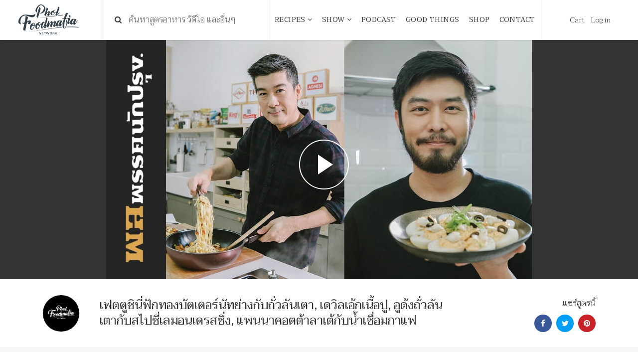

--- FILE ---
content_type: text/html; charset=UTF-8
request_url: https://www.pholfoodmafia.com/show/%E0%B9%80%E0%B8%9F%E0%B8%95%E0%B8%95%E0%B8%B9%E0%B8%8A%E0%B8%B4%E0%B8%99%E0%B8%B5%E0%B9%88%E0%B8%9F%E0%B8%B1%E0%B8%81%E0%B8%97%E0%B8%AD%E0%B8%87%E0%B8%9A%E0%B8%B1%E0%B8%95%E0%B9%80%E0%B8%95%E0%B8%AD/
body_size: 17174
content:
<!DOCTYPE html>
<html lang="en">

<head>
    <meta charset="utf-8">
    <meta content="IE=edge" http-equiv="X-UA-Compatible">
    <meta content="width=device-width, initial-scale=1" name="viewport">
    <title>เฟตตูชินี่ฟักทองบัตเตอร์นัทย่างกับถั่วลันเตา, เดวิลเอ้กเนื้อปู, อูด้งถั่วลันเตากับสไปซี่เลมอนเดรสซิ่ง, แพนนาคอตต้าลาเต้กับน้ำเชื่อมกาแฟ</title>

    <meta name='robots' content='index, follow, max-image-preview:large, max-snippet:-1, max-video-preview:-1' />

	<!-- This site is optimized with the Yoast SEO plugin v19.10 - https://yoast.com/wordpress/plugins/seo/ -->
	<link rel="canonical" href="https://www.pholfoodmafia.com/show/เฟตตูชินี่ฟักทองบัตเตอ/" />
	<meta property="og:locale" content="en_US" />
	<meta property="og:type" content="article" />
	<meta property="og:title" content="เฟตตูชินี่ฟักทองบัตเตอร์นัทย่างกับถั่วลันเตา, เดวิลเอ้กเนื้อปู, อูด้งถั่วลันเตากับสไปซี่เลมอนเดรสซิ่ง, แพนนาคอตต้าลาเต้กับน้ำเชื่อมกาแฟ - Phol Food Mafia สอนทำอาหาร" />
	<meta property="og:url" content="https://www.pholfoodmafia.com/show/เฟตตูชินี่ฟักทองบัตเตอ/" />
	<meta property="og:site_name" content="Phol Food Mafia สอนทำอาหาร" />
	<meta property="og:image" content="https://www.pholfoodmafia.com/wp-content/uploads/2018/03/thumbnail22Sep.jpg" />
	<meta property="og:image:width" content="1200" />
	<meta property="og:image:height" content="718" />
	<meta property="og:image:type" content="image/jpeg" />
	<meta name="twitter:card" content="summary_large_image" />
	<script type="application/ld+json" class="yoast-schema-graph">{"@context":"https://schema.org","@graph":[{"@type":"WebPage","@id":"https://www.pholfoodmafia.com/show/%e0%b9%80%e0%b8%9f%e0%b8%95%e0%b8%95%e0%b8%b9%e0%b8%8a%e0%b8%b4%e0%b8%99%e0%b8%b5%e0%b9%88%e0%b8%9f%e0%b8%b1%e0%b8%81%e0%b8%97%e0%b8%ad%e0%b8%87%e0%b8%9a%e0%b8%b1%e0%b8%95%e0%b9%80%e0%b8%95%e0%b8%ad/","url":"https://www.pholfoodmafia.com/show/%e0%b9%80%e0%b8%9f%e0%b8%95%e0%b8%95%e0%b8%b9%e0%b8%8a%e0%b8%b4%e0%b8%99%e0%b8%b5%e0%b9%88%e0%b8%9f%e0%b8%b1%e0%b8%81%e0%b8%97%e0%b8%ad%e0%b8%87%e0%b8%9a%e0%b8%b1%e0%b8%95%e0%b9%80%e0%b8%95%e0%b8%ad/","name":"เฟตตูชินี่ฟักทองบัตเตอร์นัทย่างกับถั่วลันเตา, เดวิลเอ้กเนื้อปู, อูด้งถั่วลันเตากับสไปซี่เลมอนเดรสซิ่ง, แพนนาคอตต้าลาเต้กับน้ำเชื่อมกาแฟ - Phol Food Mafia สอนทำอาหาร","isPartOf":{"@id":"https://www.pholfoodmafia.com/#website"},"primaryImageOfPage":{"@id":"https://www.pholfoodmafia.com/show/%e0%b9%80%e0%b8%9f%e0%b8%95%e0%b8%95%e0%b8%b9%e0%b8%8a%e0%b8%b4%e0%b8%99%e0%b8%b5%e0%b9%88%e0%b8%9f%e0%b8%b1%e0%b8%81%e0%b8%97%e0%b8%ad%e0%b8%87%e0%b8%9a%e0%b8%b1%e0%b8%95%e0%b9%80%e0%b8%95%e0%b8%ad/#primaryimage"},"image":{"@id":"https://www.pholfoodmafia.com/show/%e0%b9%80%e0%b8%9f%e0%b8%95%e0%b8%95%e0%b8%b9%e0%b8%8a%e0%b8%b4%e0%b8%99%e0%b8%b5%e0%b9%88%e0%b8%9f%e0%b8%b1%e0%b8%81%e0%b8%97%e0%b8%ad%e0%b8%87%e0%b8%9a%e0%b8%b1%e0%b8%95%e0%b9%80%e0%b8%95%e0%b8%ad/#primaryimage"},"thumbnailUrl":"https://www.pholfoodmafia.com/wp-content/uploads/2018/03/thumbnail22Sep.jpg","datePublished":"2018-03-05T09:04:27+00:00","dateModified":"2018-03-05T09:04:27+00:00","breadcrumb":{"@id":"https://www.pholfoodmafia.com/show/%e0%b9%80%e0%b8%9f%e0%b8%95%e0%b8%95%e0%b8%b9%e0%b8%8a%e0%b8%b4%e0%b8%99%e0%b8%b5%e0%b9%88%e0%b8%9f%e0%b8%b1%e0%b8%81%e0%b8%97%e0%b8%ad%e0%b8%87%e0%b8%9a%e0%b8%b1%e0%b8%95%e0%b9%80%e0%b8%95%e0%b8%ad/#breadcrumb"},"inLanguage":"en-US","potentialAction":[{"@type":"ReadAction","target":["https://www.pholfoodmafia.com/show/%e0%b9%80%e0%b8%9f%e0%b8%95%e0%b8%95%e0%b8%b9%e0%b8%8a%e0%b8%b4%e0%b8%99%e0%b8%b5%e0%b9%88%e0%b8%9f%e0%b8%b1%e0%b8%81%e0%b8%97%e0%b8%ad%e0%b8%87%e0%b8%9a%e0%b8%b1%e0%b8%95%e0%b9%80%e0%b8%95%e0%b8%ad/"]}]},{"@type":"ImageObject","inLanguage":"en-US","@id":"https://www.pholfoodmafia.com/show/%e0%b9%80%e0%b8%9f%e0%b8%95%e0%b8%95%e0%b8%b9%e0%b8%8a%e0%b8%b4%e0%b8%99%e0%b8%b5%e0%b9%88%e0%b8%9f%e0%b8%b1%e0%b8%81%e0%b8%97%e0%b8%ad%e0%b8%87%e0%b8%9a%e0%b8%b1%e0%b8%95%e0%b9%80%e0%b8%95%e0%b8%ad/#primaryimage","url":"https://www.pholfoodmafia.com/wp-content/uploads/2018/03/thumbnail22Sep.jpg","contentUrl":"https://www.pholfoodmafia.com/wp-content/uploads/2018/03/thumbnail22Sep.jpg","width":1200,"height":718},{"@type":"BreadcrumbList","@id":"https://www.pholfoodmafia.com/show/%e0%b9%80%e0%b8%9f%e0%b8%95%e0%b8%95%e0%b8%b9%e0%b8%8a%e0%b8%b4%e0%b8%99%e0%b8%b5%e0%b9%88%e0%b8%9f%e0%b8%b1%e0%b8%81%e0%b8%97%e0%b8%ad%e0%b8%87%e0%b8%9a%e0%b8%b1%e0%b8%95%e0%b9%80%e0%b8%95%e0%b8%ad/#breadcrumb","itemListElement":[{"@type":"ListItem","position":1,"name":"Home","item":"https://www.pholfoodmafia.com/"},{"@type":"ListItem","position":2,"name":"Show","item":"https://www.pholfoodmafia.com/show/"},{"@type":"ListItem","position":3,"name":"เฟตตูชินี่ฟักทองบัตเตอร์นัทย่างกับถั่วลันเตา, เดวิลเอ้กเนื้อปู, อูด้งถั่วลันเตากับสไปซี่เลมอนเดรสซิ่ง, แพนนาคอตต้าลาเต้กับน้ำเชื่อมกาแฟ"}]},{"@type":"WebSite","@id":"https://www.pholfoodmafia.com/#website","url":"https://www.pholfoodmafia.com/","name":"Phol Food Mafia สอนทำอาหาร","description":"พลพรรคนักปรุง สอนทำอาหาร สื่อสารสูตรอาหารอร่อย","potentialAction":[{"@type":"SearchAction","target":{"@type":"EntryPoint","urlTemplate":"https://www.pholfoodmafia.com/?s={search_term_string}"},"query-input":"required name=search_term_string"}],"inLanguage":"en-US"}]}</script>
	<!-- / Yoast SEO plugin. -->


<link rel='dns-prefetch' href='//fonts.googleapis.com' />
<script type="text/javascript">
window._wpemojiSettings = {"baseUrl":"https:\/\/s.w.org\/images\/core\/emoji\/14.0.0\/72x72\/","ext":".png","svgUrl":"https:\/\/s.w.org\/images\/core\/emoji\/14.0.0\/svg\/","svgExt":".svg","source":{"concatemoji":"https:\/\/www.pholfoodmafia.com\/wp-includes\/js\/wp-emoji-release.min.js?ver=6.1.9"}};
/*! This file is auto-generated */
!function(e,a,t){var n,r,o,i=a.createElement("canvas"),p=i.getContext&&i.getContext("2d");function s(e,t){var a=String.fromCharCode,e=(p.clearRect(0,0,i.width,i.height),p.fillText(a.apply(this,e),0,0),i.toDataURL());return p.clearRect(0,0,i.width,i.height),p.fillText(a.apply(this,t),0,0),e===i.toDataURL()}function c(e){var t=a.createElement("script");t.src=e,t.defer=t.type="text/javascript",a.getElementsByTagName("head")[0].appendChild(t)}for(o=Array("flag","emoji"),t.supports={everything:!0,everythingExceptFlag:!0},r=0;r<o.length;r++)t.supports[o[r]]=function(e){if(p&&p.fillText)switch(p.textBaseline="top",p.font="600 32px Arial",e){case"flag":return s([127987,65039,8205,9895,65039],[127987,65039,8203,9895,65039])?!1:!s([55356,56826,55356,56819],[55356,56826,8203,55356,56819])&&!s([55356,57332,56128,56423,56128,56418,56128,56421,56128,56430,56128,56423,56128,56447],[55356,57332,8203,56128,56423,8203,56128,56418,8203,56128,56421,8203,56128,56430,8203,56128,56423,8203,56128,56447]);case"emoji":return!s([129777,127995,8205,129778,127999],[129777,127995,8203,129778,127999])}return!1}(o[r]),t.supports.everything=t.supports.everything&&t.supports[o[r]],"flag"!==o[r]&&(t.supports.everythingExceptFlag=t.supports.everythingExceptFlag&&t.supports[o[r]]);t.supports.everythingExceptFlag=t.supports.everythingExceptFlag&&!t.supports.flag,t.DOMReady=!1,t.readyCallback=function(){t.DOMReady=!0},t.supports.everything||(n=function(){t.readyCallback()},a.addEventListener?(a.addEventListener("DOMContentLoaded",n,!1),e.addEventListener("load",n,!1)):(e.attachEvent("onload",n),a.attachEvent("onreadystatechange",function(){"complete"===a.readyState&&t.readyCallback()})),(e=t.source||{}).concatemoji?c(e.concatemoji):e.wpemoji&&e.twemoji&&(c(e.twemoji),c(e.wpemoji)))}(window,document,window._wpemojiSettings);
</script>
<style type="text/css">
img.wp-smiley,
img.emoji {
	display: inline !important;
	border: none !important;
	box-shadow: none !important;
	height: 1em !important;
	width: 1em !important;
	margin: 0 0.07em !important;
	vertical-align: -0.1em !important;
	background: none !important;
	padding: 0 !important;
}
</style>
	<link rel='stylesheet' id='wp-block-library-css' href='https://www.pholfoodmafia.com/wp-includes/css/dist/block-library/style.min.css?ver=6.1.9' type='text/css' media='all' />
<link rel='stylesheet' id='wc-blocks-vendors-style-css' href='https://www.pholfoodmafia.com/wp-content/plugins/woocommerce/packages/woocommerce-blocks/build/wc-blocks-vendors-style.css?ver=8.7.5' type='text/css' media='all' />
<link rel='stylesheet' id='wc-blocks-style-css' href='https://www.pholfoodmafia.com/wp-content/plugins/woocommerce/packages/woocommerce-blocks/build/wc-blocks-style.css?ver=8.7.5' type='text/css' media='all' />
<link rel='stylesheet' id='classic-theme-styles-css' href='https://www.pholfoodmafia.com/wp-includes/css/classic-themes.min.css?ver=1' type='text/css' media='all' />
<style id='global-styles-inline-css' type='text/css'>
body{--wp--preset--color--black: #000000;--wp--preset--color--cyan-bluish-gray: #abb8c3;--wp--preset--color--white: #ffffff;--wp--preset--color--pale-pink: #f78da7;--wp--preset--color--vivid-red: #cf2e2e;--wp--preset--color--luminous-vivid-orange: #ff6900;--wp--preset--color--luminous-vivid-amber: #fcb900;--wp--preset--color--light-green-cyan: #7bdcb5;--wp--preset--color--vivid-green-cyan: #00d084;--wp--preset--color--pale-cyan-blue: #8ed1fc;--wp--preset--color--vivid-cyan-blue: #0693e3;--wp--preset--color--vivid-purple: #9b51e0;--wp--preset--gradient--vivid-cyan-blue-to-vivid-purple: linear-gradient(135deg,rgba(6,147,227,1) 0%,rgb(155,81,224) 100%);--wp--preset--gradient--light-green-cyan-to-vivid-green-cyan: linear-gradient(135deg,rgb(122,220,180) 0%,rgb(0,208,130) 100%);--wp--preset--gradient--luminous-vivid-amber-to-luminous-vivid-orange: linear-gradient(135deg,rgba(252,185,0,1) 0%,rgba(255,105,0,1) 100%);--wp--preset--gradient--luminous-vivid-orange-to-vivid-red: linear-gradient(135deg,rgba(255,105,0,1) 0%,rgb(207,46,46) 100%);--wp--preset--gradient--very-light-gray-to-cyan-bluish-gray: linear-gradient(135deg,rgb(238,238,238) 0%,rgb(169,184,195) 100%);--wp--preset--gradient--cool-to-warm-spectrum: linear-gradient(135deg,rgb(74,234,220) 0%,rgb(151,120,209) 20%,rgb(207,42,186) 40%,rgb(238,44,130) 60%,rgb(251,105,98) 80%,rgb(254,248,76) 100%);--wp--preset--gradient--blush-light-purple: linear-gradient(135deg,rgb(255,206,236) 0%,rgb(152,150,240) 100%);--wp--preset--gradient--blush-bordeaux: linear-gradient(135deg,rgb(254,205,165) 0%,rgb(254,45,45) 50%,rgb(107,0,62) 100%);--wp--preset--gradient--luminous-dusk: linear-gradient(135deg,rgb(255,203,112) 0%,rgb(199,81,192) 50%,rgb(65,88,208) 100%);--wp--preset--gradient--pale-ocean: linear-gradient(135deg,rgb(255,245,203) 0%,rgb(182,227,212) 50%,rgb(51,167,181) 100%);--wp--preset--gradient--electric-grass: linear-gradient(135deg,rgb(202,248,128) 0%,rgb(113,206,126) 100%);--wp--preset--gradient--midnight: linear-gradient(135deg,rgb(2,3,129) 0%,rgb(40,116,252) 100%);--wp--preset--duotone--dark-grayscale: url('#wp-duotone-dark-grayscale');--wp--preset--duotone--grayscale: url('#wp-duotone-grayscale');--wp--preset--duotone--purple-yellow: url('#wp-duotone-purple-yellow');--wp--preset--duotone--blue-red: url('#wp-duotone-blue-red');--wp--preset--duotone--midnight: url('#wp-duotone-midnight');--wp--preset--duotone--magenta-yellow: url('#wp-duotone-magenta-yellow');--wp--preset--duotone--purple-green: url('#wp-duotone-purple-green');--wp--preset--duotone--blue-orange: url('#wp-duotone-blue-orange');--wp--preset--font-size--small: 13px;--wp--preset--font-size--medium: 20px;--wp--preset--font-size--large: 36px;--wp--preset--font-size--x-large: 42px;--wp--preset--spacing--20: 0.44rem;--wp--preset--spacing--30: 0.67rem;--wp--preset--spacing--40: 1rem;--wp--preset--spacing--50: 1.5rem;--wp--preset--spacing--60: 2.25rem;--wp--preset--spacing--70: 3.38rem;--wp--preset--spacing--80: 5.06rem;}:where(.is-layout-flex){gap: 0.5em;}body .is-layout-flow > .alignleft{float: left;margin-inline-start: 0;margin-inline-end: 2em;}body .is-layout-flow > .alignright{float: right;margin-inline-start: 2em;margin-inline-end: 0;}body .is-layout-flow > .aligncenter{margin-left: auto !important;margin-right: auto !important;}body .is-layout-constrained > .alignleft{float: left;margin-inline-start: 0;margin-inline-end: 2em;}body .is-layout-constrained > .alignright{float: right;margin-inline-start: 2em;margin-inline-end: 0;}body .is-layout-constrained > .aligncenter{margin-left: auto !important;margin-right: auto !important;}body .is-layout-constrained > :where(:not(.alignleft):not(.alignright):not(.alignfull)){max-width: var(--wp--style--global--content-size);margin-left: auto !important;margin-right: auto !important;}body .is-layout-constrained > .alignwide{max-width: var(--wp--style--global--wide-size);}body .is-layout-flex{display: flex;}body .is-layout-flex{flex-wrap: wrap;align-items: center;}body .is-layout-flex > *{margin: 0;}:where(.wp-block-columns.is-layout-flex){gap: 2em;}.has-black-color{color: var(--wp--preset--color--black) !important;}.has-cyan-bluish-gray-color{color: var(--wp--preset--color--cyan-bluish-gray) !important;}.has-white-color{color: var(--wp--preset--color--white) !important;}.has-pale-pink-color{color: var(--wp--preset--color--pale-pink) !important;}.has-vivid-red-color{color: var(--wp--preset--color--vivid-red) !important;}.has-luminous-vivid-orange-color{color: var(--wp--preset--color--luminous-vivid-orange) !important;}.has-luminous-vivid-amber-color{color: var(--wp--preset--color--luminous-vivid-amber) !important;}.has-light-green-cyan-color{color: var(--wp--preset--color--light-green-cyan) !important;}.has-vivid-green-cyan-color{color: var(--wp--preset--color--vivid-green-cyan) !important;}.has-pale-cyan-blue-color{color: var(--wp--preset--color--pale-cyan-blue) !important;}.has-vivid-cyan-blue-color{color: var(--wp--preset--color--vivid-cyan-blue) !important;}.has-vivid-purple-color{color: var(--wp--preset--color--vivid-purple) !important;}.has-black-background-color{background-color: var(--wp--preset--color--black) !important;}.has-cyan-bluish-gray-background-color{background-color: var(--wp--preset--color--cyan-bluish-gray) !important;}.has-white-background-color{background-color: var(--wp--preset--color--white) !important;}.has-pale-pink-background-color{background-color: var(--wp--preset--color--pale-pink) !important;}.has-vivid-red-background-color{background-color: var(--wp--preset--color--vivid-red) !important;}.has-luminous-vivid-orange-background-color{background-color: var(--wp--preset--color--luminous-vivid-orange) !important;}.has-luminous-vivid-amber-background-color{background-color: var(--wp--preset--color--luminous-vivid-amber) !important;}.has-light-green-cyan-background-color{background-color: var(--wp--preset--color--light-green-cyan) !important;}.has-vivid-green-cyan-background-color{background-color: var(--wp--preset--color--vivid-green-cyan) !important;}.has-pale-cyan-blue-background-color{background-color: var(--wp--preset--color--pale-cyan-blue) !important;}.has-vivid-cyan-blue-background-color{background-color: var(--wp--preset--color--vivid-cyan-blue) !important;}.has-vivid-purple-background-color{background-color: var(--wp--preset--color--vivid-purple) !important;}.has-black-border-color{border-color: var(--wp--preset--color--black) !important;}.has-cyan-bluish-gray-border-color{border-color: var(--wp--preset--color--cyan-bluish-gray) !important;}.has-white-border-color{border-color: var(--wp--preset--color--white) !important;}.has-pale-pink-border-color{border-color: var(--wp--preset--color--pale-pink) !important;}.has-vivid-red-border-color{border-color: var(--wp--preset--color--vivid-red) !important;}.has-luminous-vivid-orange-border-color{border-color: var(--wp--preset--color--luminous-vivid-orange) !important;}.has-luminous-vivid-amber-border-color{border-color: var(--wp--preset--color--luminous-vivid-amber) !important;}.has-light-green-cyan-border-color{border-color: var(--wp--preset--color--light-green-cyan) !important;}.has-vivid-green-cyan-border-color{border-color: var(--wp--preset--color--vivid-green-cyan) !important;}.has-pale-cyan-blue-border-color{border-color: var(--wp--preset--color--pale-cyan-blue) !important;}.has-vivid-cyan-blue-border-color{border-color: var(--wp--preset--color--vivid-cyan-blue) !important;}.has-vivid-purple-border-color{border-color: var(--wp--preset--color--vivid-purple) !important;}.has-vivid-cyan-blue-to-vivid-purple-gradient-background{background: var(--wp--preset--gradient--vivid-cyan-blue-to-vivid-purple) !important;}.has-light-green-cyan-to-vivid-green-cyan-gradient-background{background: var(--wp--preset--gradient--light-green-cyan-to-vivid-green-cyan) !important;}.has-luminous-vivid-amber-to-luminous-vivid-orange-gradient-background{background: var(--wp--preset--gradient--luminous-vivid-amber-to-luminous-vivid-orange) !important;}.has-luminous-vivid-orange-to-vivid-red-gradient-background{background: var(--wp--preset--gradient--luminous-vivid-orange-to-vivid-red) !important;}.has-very-light-gray-to-cyan-bluish-gray-gradient-background{background: var(--wp--preset--gradient--very-light-gray-to-cyan-bluish-gray) !important;}.has-cool-to-warm-spectrum-gradient-background{background: var(--wp--preset--gradient--cool-to-warm-spectrum) !important;}.has-blush-light-purple-gradient-background{background: var(--wp--preset--gradient--blush-light-purple) !important;}.has-blush-bordeaux-gradient-background{background: var(--wp--preset--gradient--blush-bordeaux) !important;}.has-luminous-dusk-gradient-background{background: var(--wp--preset--gradient--luminous-dusk) !important;}.has-pale-ocean-gradient-background{background: var(--wp--preset--gradient--pale-ocean) !important;}.has-electric-grass-gradient-background{background: var(--wp--preset--gradient--electric-grass) !important;}.has-midnight-gradient-background{background: var(--wp--preset--gradient--midnight) !important;}.has-small-font-size{font-size: var(--wp--preset--font-size--small) !important;}.has-medium-font-size{font-size: var(--wp--preset--font-size--medium) !important;}.has-large-font-size{font-size: var(--wp--preset--font-size--large) !important;}.has-x-large-font-size{font-size: var(--wp--preset--font-size--x-large) !important;}
.wp-block-navigation a:where(:not(.wp-element-button)){color: inherit;}
:where(.wp-block-columns.is-layout-flex){gap: 2em;}
.wp-block-pullquote{font-size: 1.5em;line-height: 1.6;}
</style>
<link rel='stylesheet' id='seed-confirm-css' href='https://www.pholfoodmafia.com/wp-content/plugins/seed-confirm-pro/seed-confirm-pro.css?ver=6.1.9' type='text/css' media='all' />
<link rel='stylesheet' id='woocommerce-layout-css' href='https://www.pholfoodmafia.com/wp-content/plugins/woocommerce/assets/css/woocommerce-layout.css?ver=7.1.0' type='text/css' media='all' />
<link rel='stylesheet' id='woocommerce-smallscreen-css' href='https://www.pholfoodmafia.com/wp-content/plugins/woocommerce/assets/css/woocommerce-smallscreen.css?ver=7.1.0' type='text/css' media='only screen and (max-width: 768px)' />
<link rel='stylesheet' id='woocommerce-general-css' href='https://www.pholfoodmafia.com/wp-content/plugins/woocommerce/assets/css/woocommerce.css?ver=7.1.0' type='text/css' media='all' />
<style id='woocommerce-inline-inline-css' type='text/css'>
.woocommerce form .form-row .required { visibility: visible; }
</style>
<link rel='stylesheet' id='ppress-frontend-css' href='https://www.pholfoodmafia.com/wp-content/plugins/wp-user-avatar/assets/css/frontend.min.css?ver=4.3.2' type='text/css' media='all' />
<link rel='stylesheet' id='ppress-flatpickr-css' href='https://www.pholfoodmafia.com/wp-content/plugins/wp-user-avatar/assets/flatpickr/flatpickr.min.css?ver=4.3.2' type='text/css' media='all' />
<link rel='stylesheet' id='ppress-select2-css' href='https://www.pholfoodmafia.com/wp-content/plugins/wp-user-avatar/assets/select2/select2.min.css?ver=6.1.9' type='text/css' media='all' />
<link rel='stylesheet' id='fontawesome_css-css' href='https://www.pholfoodmafia.com/wp-content/themes/pholfood-theme/css/font-awesome.min.css?ver=6.1.9' type='text/css' media='all' />
<link rel='stylesheet' id='swiper_css-css' href='https://www.pholfoodmafia.com/wp-content/themes/pholfood-theme/css/swiper.min.css?ver=6.1.9' type='text/css' media='all' />
<link rel='stylesheet' id='bootstrap_css-css' href='https://www.pholfoodmafia.com/wp-content/themes/pholfood-theme/css/bootstrap.min.css?ver=6.1.9' type='text/css' media='all' />
<link rel='stylesheet' id='ionicons_css-css' href='https://www.pholfoodmafia.com/wp-content/themes/pholfood-theme/css/ionicons.min.css?ver=6.1.9' type='text/css' media='all' />
<link rel='stylesheet' id='magnific_css-css' href='https://www.pholfoodmafia.com/wp-content/themes/pholfood-theme/css/magnific-popup.css?ver=6.1.9' type='text/css' media='all' />
<link rel='stylesheet' id='main_css-css' href='https://www.pholfoodmafia.com/wp-content/themes/pholfood-theme/style.css?8&#038;ver=6.1.9' type='text/css' media='all' />
<link rel='stylesheet' id='google-fonts-css' href='https://fonts.googleapis.com/css?family=Taviraj%3A300%2C400%2C500&#038;ver=6.1.9' type='text/css' media='all' />
<link rel='stylesheet' id='simple-favorites-css' href='https://www.pholfoodmafia.com/wp-content/plugins/favorites/assets/css/favorites.css?ver=2.3.2' type='text/css' media='all' />
<script type="text/javascript">
            window._nslDOMReady = function (callback) {
                if ( document.readyState === "complete" || document.readyState === "interactive" ) {
                    callback();
                } else {
                    document.addEventListener( "DOMContentLoaded", callback );
                }
            };
            </script><script type='text/javascript' src='https://www.pholfoodmafia.com/wp-includes/js/jquery/jquery.min.js?ver=3.6.1' id='jquery-core-js'></script>
<script type='text/javascript' src='https://www.pholfoodmafia.com/wp-includes/js/jquery/jquery-migrate.min.js?ver=3.3.2' id='jquery-migrate-js'></script>
<script type='text/javascript' src='https://www.pholfoodmafia.com/wp-content/plugins/wp-user-avatar/assets/flatpickr/flatpickr.min.js?ver=4.3.2' id='ppress-flatpickr-js'></script>
<script type='text/javascript' src='https://www.pholfoodmafia.com/wp-content/plugins/wp-user-avatar/assets/select2/select2.min.js?ver=4.3.2' id='ppress-select2-js'></script>
<script type='text/javascript' id='favorites-js-extra'>
/* <![CDATA[ */
var favorites_data = {"ajaxurl":"https:\/\/www.pholfoodmafia.com\/wp-admin\/admin-ajax.php","nonce":"27de37d02f","favorite":"Favorite <i class=\"sf-icon-star-empty\"><\/i>","favorited":"Favorited <i class=\"sf-icon-star-full\"><\/i>","includecount":"","indicate_loading":"1","loading_text":"Favorite","loading_image":"<span class=\"sf-icon-spinner-wrapper\"><i class=\"sf-icon-spinner\"><\/i><\/span>","loading_image_active":"<span class=\"sf-icon-spinner-wrapper active\"><i class=\"sf-icon-spinner active\"><\/i><\/span>","loading_image_preload":"","cache_enabled":"1","button_options":{"button_type":"custom","custom_colors":false,"box_shadow":false,"include_count":false,"default":{"background_default":false,"border_default":false,"text_default":false,"icon_default":false,"count_default":false},"active":{"background_active":false,"border_active":false,"text_active":false,"icon_active":false,"count_active":false}},"authentication_modal_content":"<p>Please login to add favorites.<\/p><p><a href=\"#\" data-favorites-modal-close>Dismiss this notice<\/a><\/p>","authentication_redirect":"","dev_mode":"","logged_in":"","user_id":"0","authentication_redirect_url":"https:\/\/www.pholfoodmafia.com\/wp-login.php"};
/* ]]> */
</script>
<script type='text/javascript' src='https://www.pholfoodmafia.com/wp-content/plugins/favorites/assets/js/favorites.min.js?ver=2.3.2' id='favorites-js'></script>
<link rel="https://api.w.org/" href="https://www.pholfoodmafia.com/wp-json/" /><link rel="EditURI" type="application/rsd+xml" title="RSD" href="https://www.pholfoodmafia.com/xmlrpc.php?rsd" />
<link rel="wlwmanifest" type="application/wlwmanifest+xml" href="https://www.pholfoodmafia.com/wp-includes/wlwmanifest.xml" />
<meta name="generator" content="WordPress 6.1.9" />
<meta name="generator" content="WooCommerce 7.1.0" />
<link rel='shortlink' href='https://www.pholfoodmafia.com/?p=5147' />
<link rel="alternate" type="application/json+oembed" href="https://www.pholfoodmafia.com/wp-json/oembed/1.0/embed?url=https%3A%2F%2Fwww.pholfoodmafia.com%2Fshow%2F%25e0%25b9%2580%25e0%25b8%259f%25e0%25b8%2595%25e0%25b8%2595%25e0%25b8%25b9%25e0%25b8%258a%25e0%25b8%25b4%25e0%25b8%2599%25e0%25b8%25b5%25e0%25b9%2588%25e0%25b8%259f%25e0%25b8%25b1%25e0%25b8%2581%25e0%25b8%2597%25e0%25b8%25ad%25e0%25b8%2587%25e0%25b8%259a%25e0%25b8%25b1%25e0%25b8%2595%25e0%25b9%2580%25e0%25b8%2595%25e0%25b8%25ad%2F" />
<link rel="alternate" type="text/xml+oembed" href="https://www.pholfoodmafia.com/wp-json/oembed/1.0/embed?url=https%3A%2F%2Fwww.pholfoodmafia.com%2Fshow%2F%25e0%25b9%2580%25e0%25b8%259f%25e0%25b8%2595%25e0%25b8%2595%25e0%25b8%25b9%25e0%25b8%258a%25e0%25b8%25b4%25e0%25b8%2599%25e0%25b8%25b5%25e0%25b9%2588%25e0%25b8%259f%25e0%25b8%25b1%25e0%25b8%2581%25e0%25b8%2597%25e0%25b8%25ad%25e0%25b8%2587%25e0%25b8%259a%25e0%25b8%25b1%25e0%25b8%2595%25e0%25b9%2580%25e0%25b8%2595%25e0%25b8%25ad%2F&#038;format=xml" />
<meta property="og:title" content="เฟตตูชินี่ฟักทองบัตเตอร์นัทย่างกับถั่วลันเตา, เดวิลเอ้กเนื้อปู, อูด้งถั่วลันเตากับสไปซี่เลมอนเดรสซิ่ง, แพนนาคอตต้าลาเต้กับน้ำเชื่อมกาแฟ" /><meta property="og:locale" content="en_US" /><meta property="og:type" content="article" /><meta property="og:image" content="https://www.pholfoodmafia.com/wp-content/uploads/2018/03/thumbnail22Sep.jpg" /><meta property="og:image:url" content="https://www.pholfoodmafia.com/wp-content/uploads/2018/03/thumbnail22Sep.jpg" /><meta property="og:image:secure_url" content="https://www.pholfoodmafia.com/wp-content/uploads/2018/03/thumbnail22Sep.jpg" /><meta property="og:image:width" content="1200" /><meta property="og:image:height" content="718" /><meta property="og:url" content="https://www.pholfoodmafia.com/show/%E0%B9%80%E0%B8%9F%E0%B8%95%E0%B8%95%E0%B8%B9%E0%B8%8A%E0%B8%B4%E0%B8%99%E0%B8%B5%E0%B9%88%E0%B8%9F%E0%B8%B1%E0%B8%81%E0%B8%97%E0%B8%AD%E0%B8%87%E0%B8%9A%E0%B8%B1%E0%B8%95%E0%B9%80%E0%B8%95%E0%B8%AD/" /><meta property="og:site_name" content="Phol Food Mafia สอนทำอาหาร" /><meta property="og:description" content="" />	<noscript><style>.woocommerce-product-gallery{ opacity: 1 !important; }</style></noscript>
	<link rel="icon" href="https://www.pholfoodmafia.com/wp-content/uploads/2018/06/cropped-favicon-32x32.png" sizes="32x32" />
<link rel="icon" href="https://www.pholfoodmafia.com/wp-content/uploads/2018/06/cropped-favicon-192x192.png" sizes="192x192" />
<link rel="apple-touch-icon" href="https://www.pholfoodmafia.com/wp-content/uploads/2018/06/cropped-favicon-180x180.png" />
<meta name="msapplication-TileImage" content="https://www.pholfoodmafia.com/wp-content/uploads/2018/06/cropped-favicon-270x270.png" />
<style type="text/css">div.nsl-container[data-align="left"] {
    text-align: left;
}

div.nsl-container[data-align="center"] {
    text-align: center;
}

div.nsl-container[data-align="right"] {
    text-align: right;
}


div.nsl-container div.nsl-container-buttons a[data-plugin="nsl"] {
    text-decoration: none;
    box-shadow: none;
    border: 0;
}

div.nsl-container .nsl-container-buttons {
    display: flex;
    padding: 5px 0;
}

div.nsl-container.nsl-container-block .nsl-container-buttons {
    display: inline-grid;
    grid-template-columns: minmax(145px, auto);
}

div.nsl-container-block-fullwidth .nsl-container-buttons {
    flex-flow: column;
    align-items: center;
}

div.nsl-container-block-fullwidth .nsl-container-buttons a,
div.nsl-container-block .nsl-container-buttons a {
    flex: 1 1 auto;
    display: block;
    margin: 5px 0;
    width: 100%;
}

div.nsl-container-inline {
    margin: -5px;
    text-align: left;
}

div.nsl-container-inline .nsl-container-buttons {
    justify-content: center;
    flex-wrap: wrap;
}

div.nsl-container-inline .nsl-container-buttons a {
    margin: 5px;
    display: inline-block;
}

div.nsl-container-grid .nsl-container-buttons {
    flex-flow: row;
    align-items: center;
    flex-wrap: wrap;
}

div.nsl-container-grid .nsl-container-buttons a {
    flex: 1 1 auto;
    display: block;
    margin: 5px;
    max-width: 280px;
    width: 100%;
}

@media only screen and (min-width: 650px) {
    div.nsl-container-grid .nsl-container-buttons a {
        width: auto;
    }
}

div.nsl-container .nsl-button {
    cursor: pointer;
    vertical-align: top;
    border-radius: 4px;
}

div.nsl-container .nsl-button-default {
    color: #fff;
    display: flex;
}

div.nsl-container .nsl-button-icon {
    display: inline-block;
}

div.nsl-container .nsl-button-svg-container {
    flex: 0 0 auto;
    padding: 8px;
    display: flex;
    align-items: center;
}

div.nsl-container svg {
    height: 24px;
    width: 24px;
    vertical-align: top;
}

div.nsl-container .nsl-button-default div.nsl-button-label-container {
    margin: 0 24px 0 12px;
    padding: 10px 0;
    font-family: Helvetica, Arial, sans-serif;
    font-size: 16px;
    line-height: 20px;
    letter-spacing: .25px;
    overflow: hidden;
    text-align: center;
    text-overflow: clip;
    white-space: nowrap;
    flex: 1 1 auto;
    -webkit-font-smoothing: antialiased;
    -moz-osx-font-smoothing: grayscale;
    text-transform: none;
    display: inline-block;
}

div.nsl-container .nsl-button-google[data-skin="dark"] .nsl-button-svg-container {
    margin: 1px;
    padding: 7px;
    border-radius: 3px;
    background: #fff;
}

div.nsl-container .nsl-button-google[data-skin="light"] {
    border-radius: 1px;
    box-shadow: 0 1px 5px 0 rgba(0, 0, 0, .25);
    color: RGBA(0, 0, 0, 0.54);
}

div.nsl-container .nsl-button-apple .nsl-button-svg-container {
    padding: 0 6px;
}

div.nsl-container .nsl-button-apple .nsl-button-svg-container svg {
    height: 40px;
    width: auto;
}

div.nsl-container .nsl-button-apple[data-skin="light"] {
    color: #000;
    box-shadow: 0 0 0 1px #000;
}

div.nsl-container .nsl-button-facebook[data-skin="white"] {
    color: #000;
    box-shadow: inset 0 0 0 1px #000;
}

div.nsl-container .nsl-button-facebook[data-skin="light"] {
    color: #1877F2;
    box-shadow: inset 0 0 0 1px #1877F2;
}

div.nsl-container .nsl-button-apple div.nsl-button-label-container {
    font-size: 17px;
    font-family: -apple-system, BlinkMacSystemFont, "Segoe UI", Roboto, Helvetica, Arial, sans-serif, "Apple Color Emoji", "Segoe UI Emoji", "Segoe UI Symbol";
}

div.nsl-container .nsl-button-slack div.nsl-button-label-container {
    font-size: 17px;
    font-family: -apple-system, BlinkMacSystemFont, "Segoe UI", Roboto, Helvetica, Arial, sans-serif, "Apple Color Emoji", "Segoe UI Emoji", "Segoe UI Symbol";
}

div.nsl-container .nsl-button-slack[data-skin="light"] {
    color: #000000;
    box-shadow: inset 0 0 0 1px #DDDDDD;
}

div.nsl-container .nsl-button-tiktok[data-skin="light"] {
    color: #161823;
    box-shadow: 0 0 0 1px rgba(22, 24, 35, 0.12);
}

.nsl-clear {
    clear: both;
}

.nsl-container {
    clear: both;
}

/*Button align start*/

div.nsl-container-inline[data-align="left"] .nsl-container-buttons {
    justify-content: flex-start;
}

div.nsl-container-inline[data-align="center"] .nsl-container-buttons {
    justify-content: center;
}

div.nsl-container-inline[data-align="right"] .nsl-container-buttons {
    justify-content: flex-end;
}


div.nsl-container-grid[data-align="left"] .nsl-container-buttons {
    justify-content: flex-start;
}

div.nsl-container-grid[data-align="center"] .nsl-container-buttons {
    justify-content: center;
}

div.nsl-container-grid[data-align="right"] .nsl-container-buttons {
    justify-content: flex-end;
}

div.nsl-container-grid[data-align="space-around"] .nsl-container-buttons {
    justify-content: space-around;
}

div.nsl-container-grid[data-align="space-between"] .nsl-container-buttons {
    justify-content: space-between;
}

/* Button align end*/

/* Redirect */

#nsl-redirect-overlay {
    display: flex;
    flex-direction: column;
    justify-content: center;
    align-items: center;
    position: fixed;
    z-index: 1000000;
    left: 0;
    top: 0;
    width: 100%;
    height: 100%;
    backdrop-filter: blur(1px);
    background-color: RGBA(0, 0, 0, .32);;
}

#nsl-redirect-overlay-container {
    display: flex;
    flex-direction: column;
    justify-content: center;
    align-items: center;
    background-color: white;
    padding: 30px;
    border-radius: 10px;
}

#nsl-redirect-overlay-spinner {
    content: '';
    display: block;
    margin: 20px;
    border: 9px solid RGBA(0, 0, 0, .6);
    border-top: 9px solid #fff;
    border-radius: 50%;
    box-shadow: inset 0 0 0 1px RGBA(0, 0, 0, .6), 0 0 0 1px RGBA(0, 0, 0, .6);
    width: 40px;
    height: 40px;
    animation: nsl-loader-spin 2s linear infinite;
}

@keyframes nsl-loader-spin {
    0% {
        transform: rotate(0deg)
    }
    to {
        transform: rotate(360deg)
    }
}

#nsl-redirect-overlay-title {
    font-family: -apple-system, BlinkMacSystemFont, "Segoe UI", Roboto, Oxygen-Sans, Ubuntu, Cantarell, "Helvetica Neue", sans-serif;
    font-size: 18px;
    font-weight: bold;
    color: #3C434A;
}

#nsl-redirect-overlay-text {
    font-family: -apple-system, BlinkMacSystemFont, "Segoe UI", Roboto, Oxygen-Sans, Ubuntu, Cantarell, "Helvetica Neue", sans-serif;
    text-align: center;
    font-size: 14px;
    color: #3C434A;
}

/* Redirect END*/</style>    <!--[if lt IE 9]>
      <script src="https://oss.maxcdn.com/html5shiv/3.7.2/html5shiv.min.js"></script>
      <script src="https://oss.maxcdn.com/respond/1.4.2/respond.min.js"></script>
    <![endif]-->
</head>

<body class="show-template-default single single-show postid-5147 theme-pholfood-theme woocommerce-no-js">


    <script>
    window.fbAsyncInit = function() {
        FB.init({
            appId: '321868334939292',
            xfbml: true,
            version: 'v2.9'
        });
        FB.AppEvents.logPageView();
    };

    (function(d, s, id) {
        var js, fjs = d.getElementsByTagName(s)[0];
        if (d.getElementById(id)) {
            return;
        }
        js = d.createElement(s);
        js.id = id;
        js.src = "//connect.facebook.net/en_US/sdk.js";
        fjs.parentNode.insertBefore(js, fjs);
    }(document, 'script', 'facebook-jssdk'));
    </script>

    <!--         <div class="ads-top">
            <a href="https://www.youtube.com/user/PHOLFOODMAFIA/featured" target="_blank"><img src="https://www.pholfoodmafia.com/wp-content/uploads/2024/12/Header-Ads2025.jpg" class="img-responsive center-block hidden-sm hidden-xs">
            <img src="https://www.pholfoodmafia.com/wp-content/uploads/2024/12/Responsive-Ads2025.jpg" class="img-responsive center-block visible-sm visible-xs"></a>
        </div> -->

    <header id="header-sroll" class="menu-container">
        <div><a href="https://www.pholfoodmafia.com"><img class="logo"
                    src="https://www.pholfoodmafia.com/wp-content/themes/pholfood-theme/images/logo.png"></a></div>
        <div class="hidden-xs">
            <i
                class="fa fa-search search-head"></i><div id="search-live-1308920522" class="search-live floating"><div class="search-live-form"><form role="search" id="search-live-form-1308920522" class="search-live-form" action="https://www.pholfoodmafia.com/" method="get"><input id="search-live-field-1308920522" name="s" type="text" class="search-live-field" placeholder="”Search”" autocomplete="off" title="Search for:" value="" /><input type="hidden" name="ixsl" value="1"/><noscript><button type="submit">Search</button></noscript></form></div><div id="search-live-results-1308920522" class="search-live-results"><div id="search-live-results-content-1308920522" class="search-live-results-content" style=""></div></div></div><script type="text/javascript">document.addEventListener( "DOMContentLoaded", function() {if ( typeof jQuery !== "undefined" ) {jQuery(document).ready(function(){jQuery("#search-live-field-1308920522").typeWatch( {
				callback: function (value) { ixsl.searchLive('search-live-field-1308920522', 'search-live-1308920522', 'search-live-1308920522 div.search-live-results-content', 'https://www.pholfoodmafia.com/wp-admin/admin-ajax.php?title&excerpt&content', value, {no_results:"",dynamic_focus:true}); },
				wait: 500,
				highlight: true,
				captureLength: 1
			} );ixsl.navigate("search-live-field-1308920522","search-live-results-1308920522");ixsl.dynamicFocus("search-live-1308920522","search-live-results-content-1308920522");});}});</script>


        </div>
        <div class="menu">
            <a class="cart-red cart-mobile" href="https://www.pholfoodmafia.com/cart">Cart</a>
            <ul class="mainmenu">
                <li><a href="https://www.pholfoodmafia.com/recipe">Recipes <i
                            class="fa fa-angle-down hidden-xs hidden-sm"></i></a>
                    <ul class="col-md-8 col-md-offset-2">
                        <li>
                            <h4>Category</h4>
                            <ul>
                                <li><a href="https://www.pholfoodmafia.com/recipe_category/food">Food</a></li>
                                <li><a href="https://www.pholfoodmafia.com/recipe_category/dessert">Dessert</a>
                                </li>
                                <li><a href="https://www.pholfoodmafia.com/recipe_category/drink">Drink</a></li>
                                <li><a href="https://www.pholfoodmafia.com/recipe_category/salad">Salad</a></li>
                                <li><a
                                        href="https://www.pholfoodmafia.com/recipe_category/breakfast">Breakfast</a>
                                </li>
                                <li><a
                                        href="https://www.pholfoodmafia.com/recipe_category/appetizer">Appetizer</a>
                                </li>
                                <li><a href="https://www.pholfoodmafia.com/recipe_category/soup">Soup</a></li>
                                <li><a href="https://www.pholfoodmafia.com/recipe_category/bake">Bake</a></li>
                                <li><a href="https://www.pholfoodmafia.com/recipe_category/kanom-thai">Kanom
                                        Thai</a></li>
                            </ul>
                        </li>
                        <li>
                            <h4>Ingredients</h4>
                            <ul>
                                <li><a href="https://www.pholfoodmafia.com/ingredient/meat-poultry">Meat &
                                        Poultry</a></li>
                                <li><a href="https://www.pholfoodmafia.com/ingredient/rice">Rice</a></li>
                                <li><a href="https://www.pholfoodmafia.com/ingredient/noodle">Noodle</a></li>
                                <li><a href="https://www.pholfoodmafia.com/ingredient/vegetarian">Vegetarian</a>
                                </li>
                                <li><a href="https://www.pholfoodmafia.com/ingredient/seafood">Seafood</a></li>
                            </ul>
                        </li>
                    </ul>
                </li>
                <li><a href="https://www.pholfoodmafia.com/show">Show <i
                            class="fa fa-angle-down hidden-xs hidden-sm"></i></a>
                    <ul class="col-md-8 col-md-offset-2 goodthingsnav">
                        <li><a
                                href="https://www.pholfoodmafia.com/category_video/พลพรรคนักปรุง/">พลพรรคนักปรุง</a>
                        </li>
                        <li><a href="https://www.pholfoodmafia.com/category_video/tam-sung">ตามสั่ง</a></li>
                        <li><a href="https://www.pholfoodmafia.com/category_video/pholfoodmafia-x-farmhouse">Pholfoodmafia
                                X Farmhouse</a></li>
                        <li><a href="https://www.pholfoodmafia.com/category_video/my-cooking-school">My Cooking
                                School</a></li>
                        <li><a href="https://www.pholfoodmafia.com/category_video/instant-pot">Instant Pot</a>
                        </li>
                        <li><a href="https://www.pholfoodmafia.com/category_video/kanomThai/">Kanom Thai</a></li>
                        <li><a href="https://www.pholfoodmafia.com/category_video/lin-cooking-school">Lin Cooking
                                School</a></li>
                        <li><a href="https://www.pholfoodmafia.com/category_video/tips">Tips</a></li>
                        <li><a href="https://www.pholfoodmafia.com/category_video/9-society">9 Society</a></li>
                    </ul>
                </li>
                <li><a href="https://www.pholfoodmafia.com/podcast">Podcast</a></li>
                <li><a href="https://www.pholfoodmafia.com/good-things">Good things</a></li>
                <li><a href="https://www.pholfoodmafia.com/shop">Shop</a></li>
                <li><a href="https://www.pholfoodmafia.com/contact">Contact</a></li>
                <li class="visible-xs visible-sm login-mobile">
                    <div class="cta-wrap">

                        <div class="notsignin">
                            <a href="https://www.pholfoodmafia.com/my-account" class="navbutton"><button>Sign
                                    up</button></a>
                            <a href="https://www.pholfoodmafia.com/my-account" class="navbutton"><button>Log
                                    in</button></a>
                        </div>
                        <div class="signedin">
                            <a href="https://www.pholfoodmafia.com/wp-login.php?action=logout&amp;redirect_to=http%3A%2F%2Fv2.pholfoodmafia.com&amp;_wpnonce=432c8158c9"
                                class="navbutton"><button>Sign out</button></a>
                            <a href="https://www.pholfoodmafia.com/favorite/"
                                class="navbutton favor"><button>favorite Recipes</button></a>
                        </div>

                        <a href="https://www.pholfoodmafia.com/confirm-payment"
                            class="navbutton confirm"><button>Confirm payment</button></a>
                    </div>
                </li>
                <li class="social-mobile text-center visible-xs visible-sm">
                    <i class="fa fa-facebook"></i>
                    <i class="fa fa-youtube-play"></i>
                    <i class="fa fa-instagram"></i>
                </li>
            </ul>
        </div>
        <div class="text-center hidden-sm hidden-xs">
            <a class="cart-red" href="https://www.pholfoodmafia.com/cart">Cart</a>

            <div class="signedin">
                <div class="dropdown user-dropdown inline">
                    <button class="btn user-cta dropdown-toggle" type="button" data-toggle="dropdown">Account
                        <span class="caret"></span></button>
                    <ul class="dropdown-menu">
                        <li><a href="https://www.pholfoodmafia.com/confirm-payment/">Confirm payment</a></li>
                        <li><a href="https://www.pholfoodmafia.com/favorite/">favorite Recipes</a></li>
                        <li><a href="https://www.pholfoodmafia.com/wp-login.php?action=logout&amp;redirect_to=http%3A%2F%2Fv2.pholfoodmafia.com&amp;_wpnonce=432c8158c9">Log out</a></li>
                    </ul>
                </div>
            </div>

            <div class="notsignin">
                <a href="https://www.pholfoodmafia.com/my-account/">Log in</a>
            </div>

        </div>
    </header>

    <div class="search-head-wrap visible-xs">
        <i
            class="fa fa-search search-head"></i><div id="search-live-437870058" class="search-live floating"><div class="search-live-form"><form role="search" id="search-live-form-437870058" class="search-live-form" action="https://www.pholfoodmafia.com/" method="get"><input id="search-live-field-437870058" name="s" type="text" class="search-live-field" placeholder="”Search”" autocomplete="off" title="Search for:" value="" /><input type="hidden" name="ixsl" value="1"/><noscript><button type="submit">Search</button></noscript></form></div><div id="search-live-results-437870058" class="search-live-results"><div id="search-live-results-content-437870058" class="search-live-results-content" style=""></div></div></div><script type="text/javascript">document.addEventListener( "DOMContentLoaded", function() {if ( typeof jQuery !== "undefined" ) {jQuery(document).ready(function(){jQuery("#search-live-field-437870058").typeWatch( {
				callback: function (value) { ixsl.searchLive('search-live-field-437870058', 'search-live-437870058', 'search-live-437870058 div.search-live-results-content', 'https://www.pholfoodmafia.com/wp-admin/admin-ajax.php?title&excerpt&content', value, {no_results:"",dynamic_focus:true}); },
				wait: 500,
				highlight: true,
				captureLength: 1
			} );ixsl.navigate("search-live-field-437870058","search-live-results-437870058");ixsl.dynamicFocus("search-live-437870058","search-live-results-content-437870058");});}});</script>    </div> 


    <section class="container-fluid video-top">
        <div class="col-md-8 col-md-offset-2 video-box-top">
            <div class="top-video">
                <div class="videoWrapper videoWrapper169 js-videoWrapper">
                    <iframe class="videoIframe js-videoIframe" src="" frameborder="0" allowTransparency="true" allowfullscreen data-src="https://www.youtube.com/embed/qZYBp9km_p8?autoplay=1& modestbranding=1&rel=0&hl=sv"></iframe>
                    <button class="videoPoster js-videoPoster" style="background-image:url(https://www.pholfoodmafia.com/wp-content/uploads/2018/03/thumbnail22Sep.jpg);">Play video</button>
                </div>
            </div>
        </div>

        <div class="col-md-12 col-xs-12 title-video-box">
            <div class="container">
                <div class="col-md-1 col-sm-2">
                    <img src="https://www.pholfoodmafia.com/wp-content/uploads/2018/05/logo-network150.png" class="icon-program">
                </div>
                <div class="col-md-8 col-sm-7">
                    <h1> เฟตตูชินี่ฟักทองบัตเตอร์นัทย่างกับถั่วลันเตา, เดวิลเอ้กเนื้อปู, อูด้งถั่วลันเตากับสไปซี่เลมอนเดรสซิ่ง, แพนนาคอตต้าลาเต้กับน้ำเชื่อมกาแฟ</h1>
                </div>
                <div class="col-md-3 col-sm-3">
                    <div class="share-page">
                        <p>แชร์สูตรนี้</p>
                          <a onclick="window.open('http://www.facebook.com/sharer.php?u=https://www.pholfoodmafia.com/show/%e0%b9%80%e0%b8%9f%e0%b8%95%e0%b8%95%e0%b8%b9%e0%b8%8a%e0%b8%b4%e0%b8%99%e0%b8%b5%e0%b9%88%e0%b8%9f%e0%b8%b1%e0%b8%81%e0%b8%97%e0%b8%ad%e0%b8%87%e0%b8%9a%e0%b8%b1%e0%b8%95%e0%b9%80%e0%b8%95%e0%b8%ad/&amp;t=เฟตตูชินี่ฟักทองบัตเตอร์นัทย่างกับถั่วลันเตา, เดวิลเอ้กเนื้อปู, อูด้งถั่วลันเตากับสไปซี่เลมอนเดรสซิ่ง, แพนนาคอตต้าลาเต้กับน้ำเชื่อมกาแฟ','popup','width=600,height=500')"><i class="fa fa-facebook"></i></a>
                          <a lass="twitter" onclick="window.open('http://twitter.com/home?status=Reading: https://www.pholfoodmafia.com/show/%e0%b9%80%e0%b8%9f%e0%b8%95%e0%b8%95%e0%b8%b9%e0%b8%8a%e0%b8%b4%e0%b8%99%e0%b8%b5%e0%b9%88%e0%b8%9f%e0%b8%b1%e0%b8%81%e0%b8%97%e0%b8%ad%e0%b8%87%e0%b8%9a%e0%b8%b1%e0%b8%95%e0%b9%80%e0%b8%95%e0%b8%ad/','popup','width=400,height=500')" title="Share this post on Twitter!" onclick="window.open(this.href,'popup','width=700,height=450')"><i class="fa fa-twitter"></i></a>
                          <a onclick='window.open("http://pinterest.com/pin/create/button/?url=https://www.pholfoodmafia.com/show/%e0%b9%80%e0%b8%9f%e0%b8%95%e0%b8%95%e0%b8%b9%e0%b8%8a%e0%b8%b4%e0%b8%99%e0%b8%b5%e0%b9%88%e0%b8%9f%e0%b8%b1%e0%b8%81%e0%b8%97%e0%b8%ad%e0%b8%87%e0%b8%9a%e0%b8%b1%e0%b8%95%e0%b9%80%e0%b8%95%e0%b8%ad/&media=https://www.pholfoodmafia.com/wp-content/uploads/2018/03/thumbnail22Sep-590x418.jpg&description=เฟตตูชินี่ฟักทองบัตเตอร์นัทย่างกับถั่วลันเตา, เดวิลเอ้กเนื้อปู, อูด้งถั่วลันเตากับสไปซี่เลมอนเดรสซิ่ง, แพนนาคอตต้าลาเต้กับน้ำเชื่อมกาแฟ","popup","width=400,height=500")' class="pin-it-button" count-layout="horizontal"><i class="fa fa-pinterest"></i></a>
                    </div>
                </div>
            </div>
        </div>
    </section>



    <section class="video-detail">
        <div class="container">
            <div class="col-md-8 maincontent">
                <p class="font-16">อาหาร อร่อยอย่างเดียวไม่ได้ แต่ต้องทำให้เรารู้สึกดีด้วย ต้องอร่อยตั้งแต่คำแรกจนคำสุดท้าย นั่นหมายความว่าปริมาณที่เหมาะสม รสชาติที่พอดี ความสมดุลย์ของสารอาหารที่เรารับประทาน ล้วนเป็นสิ่งที่เราต้องให้ความสำคัญ ไม่มองข้าม</p>

                
                <div class="norma-video">
                    <div class="col-md-12 detail-table">
                        <div class="col-md-3 col-sm-3">
                            <p class="subtitle-v"><a href="https://www.pholfoodmafia.com/category_video/%e0%b8%9e%e0%b8%a5%e0%b8%9e%e0%b8%a3%e0%b8%a3%e0%b8%84%e0%b8%99%e0%b8%b1%e0%b8%81%e0%b8%9b%e0%b8%a3%e0%b8%b8%e0%b8%87/" rel="tag">พลพรรคนักปรุง HOME COOKED</a></p>
                            <p class="font-16">22 September 2017</p>
                        </div>
                        <div class="col-md-6 col-sm-6">
                            <p class="subtitle-v">Chef/Host</p>
                            <p class="font-16">พล ตัณฑเสถียร, นกุล กวินรัตน์</p>
                        </div>

                        
                    </div>


                                      <h4>สูตรอาหารในวีดีโอนี้</h4>
                    <hr>
                    <div class="recipe-in-video row">

                                                                              <a href="https://www.pholfoodmafia.com/recipe/roast-butternut-squash-fettuccine-with-pea-%e0%b9%80%e0%b8%9f%e0%b8%95%e0%b8%95%e0%b8%b9%e0%b8%8a%e0%b8%b4%e0%b8%99%e0%b8%b5%e0%b9%88%e0%b8%9f%e0%b8%b1%e0%b8%81%e0%b8%97%e0%b8%ad%e0%b8%87%e0%b8%9a/">
                                    <div class="col-md-6 col-sm-6 col-xs-12">
                                        <div class="col-md-4 col-sm-4 col-xs-5 img-thumb-v" style="background-image: url(https://www.pholfoodmafia.com/wp-content/uploads/2017/09/5RoastButternutSquashFettuccinewithPea1000.jpg);"></div>
                                        <div class="col-md-8 col-sm-8 col-xs-7"><p class="recipe-name-wrap">Roast Butternut Squash Fettuccine with Pea (เฟตตูชินี่ฟักทองบัตเตอร์นัทย่างกับถั่วลันเตา)</p></div>
                                    </div>
                                </a>

                                                                                                                                  <a href="https://www.pholfoodmafia.com/recipe/crab-devil-egg-%e0%b9%80%e0%b8%94%e0%b8%a7%e0%b8%b4%e0%b8%a5%e0%b9%80%e0%b8%ad%e0%b9%89%e0%b8%81%e0%b9%80%e0%b8%99%e0%b8%b7%e0%b9%89%e0%b8%ad%e0%b8%9b%e0%b8%b9/">
                                    <div class="col-md-6 col-sm-6 col-xs-12">
                                        <div class="col-md-4 col-sm-4 col-xs-5 img-thumb-v" style="background-image: url(https://www.pholfoodmafia.com/wp-content/uploads/2017/09/6CrabDevilEgg1000.jpg);"></div>
                                        <div class="col-md-8 col-sm-8 col-xs-7"><p class="recipe-name-wrap">Crab Devil Egg (เดวิลเอ้กเนื้อปู)</p></div>
                                    </div>
                                </a>

                                                                                                                                  <a href="https://www.pholfoodmafia.com/recipe/udon-with-pea-and-spicy-lemon-dressing-%e0%b8%ad%e0%b8%b9%e0%b8%94%e0%b9%89%e0%b8%87%e0%b8%96%e0%b8%b1%e0%b9%88%e0%b8%a7%e0%b8%a5%e0%b8%b1%e0%b8%99%e0%b9%80%e0%b8%95%e0%b8%b2%e0%b8%81%e0%b8%b1/">
                                    <div class="col-md-6 col-sm-6 col-xs-12">
                                        <div class="col-md-4 col-sm-4 col-xs-5 img-thumb-v" style="background-image: url(https://www.pholfoodmafia.com/wp-content/uploads/2017/09/7UdonwithPeaandSpicyLemonDressing1000.jpg);"></div>
                                        <div class="col-md-8 col-sm-8 col-xs-7"><p class="recipe-name-wrap">Udon with Pea and Spicy Lemon Dressing (อูด้งถั่วลันเตากับสไปซี่เลมอนเดรสซิ่ง)</p></div>
                                    </div>
                                </a>

                                                                                                                                  <a href="https://www.pholfoodmafia.com/recipe/latte-panna-cotta-with-coffee-syrup-%e0%b9%81%e0%b8%9e%e0%b8%99%e0%b8%99%e0%b8%b2%e0%b8%84%e0%b8%ad%e0%b8%95%e0%b8%95%e0%b9%89%e0%b8%b2%e0%b8%a5%e0%b8%b2%e0%b9%80%e0%b8%95%e0%b9%89%e0%b8%81%e0%b8%b1/">
                                    <div class="col-md-6 col-sm-6 col-xs-12">
                                        <div class="col-md-4 col-sm-4 col-xs-5 img-thumb-v" style="background-image: url(https://www.pholfoodmafia.com/wp-content/uploads/2017/09/8LattePannaCottawithCoffeeSyrup1000.jpg);"></div>
                                        <div class="col-md-8 col-sm-8 col-xs-7"><p class="recipe-name-wrap">Latte Panna Cotta with Coffee Syrup (แพนนาคอตต้าลาเต้กับน้ำเชื่อมกาแฟ)</p></div>
                                    </div>
                                </a>

                                                                                              </div>
                                    
                </div>
                

            </div>
            <div class="col-md-4 ads">
                <a href="https://www.youtube.com/user/PHOLFOODMAFIA/featured" target="_blank"><img src="https://www.pholfoodmafia.com/wp-content/uploads/2024/12/Single-Page-Ads2025.jpg" class="img-responsive hidden-sm center-block"></a>
            </div>
            <div class="col-md-4 ads">
                <a href="https://www.youtube.com/user/PHOLFOODMAFIA/featured" target="_blank"><img src="https://www.pholfoodmafia.com/wp-content/uploads/2024/12/Responsive-Ads2025.jpg" class="img-responsive visible-sm center-block"></a>
            </div>
        </div>
    </section>


    <section class="container videos-thumb" id="related">

        <h4 class="text-center weight-500">YOU MIGHT ALSO LIKE</h4>

          

                <div class="col-md-4 col-sm-4">
                    <div class="hover-social">
                        <img src="https://www.pholfoodmafia.com/wp-content/uploads/2018/05/thumbnail3-550x333.jpg" alt="Avatar" class="image" style="width:100%">
                            <div class="link_social" onclick="location.href='https://www.pholfoodmafia.com/show/%e0%b8%82%e0%b8%99%e0%b8%a1%e0%b8%9b%e0%b8%b1%e0%b8%87%e0%b8%ab%e0%b8%99%e0%b9%89%e0%b8%b2%e0%b9%84%e0%b8%82%e0%b9%88%e0%b8%ad%e0%b8%9a%e0%b8%8a%e0%b8%b5%e0%b8%aa-%e0%b8%ab%e0%b8%a1%e0%b8%b9%e0%b8%aa/';"></div>
                    </div>
                    <p class="font-red"> 3 May 2018</p>
                    <a href="#"><h5>ขนมปังหน้าไข่อบชีส, หมูสามช้ันเทริยากิ, สปาเกตตี้หมูกรอบเคจุน, ฮันนี่อัลมอนด์สไลด์</h5></a>
                </div>    

          

                <div class="col-md-4 col-sm-4">
                    <div class="hover-social">
                        <img src="https://www.pholfoodmafia.com/wp-content/uploads/2019/09/thumbnailyoutubenew22-08-550x333.jpg" alt="Avatar" class="image" style="width:100%">
                            <div class="link_social" onclick="location.href='https://www.pholfoodmafia.com/show/%e0%b8%9e%e0%b8%b2%e0%b8%aa%e0%b8%95%e0%b9%89%e0%b8%b2%e0%b8%81%e0%b8%b4%e0%b8%a1%e0%b8%88%e0%b8%b4%e0%b9%80%e0%b8%9a%e0%b8%84%e0%b8%ad%e0%b8%99-%e0%b8%9e%e0%b8%a3%e0%b8%b4%e0%b8%81%e0%b8%ab%e0%b8%a2/';"></div>
                    </div>
                    <p class="font-red"> 22 August 2019</p>
                    <a href="#"><h5>พาสต้ากิมจิเบคอน, พริกหยวกสอดไส้, รากบัวทอดกรอบ, ยากิโทริไร้ไม้</h5></a>
                </div>    

          

                <div class="col-md-4 col-sm-4">
                    <div class="hover-social">
                        <img src="https://www.pholfoodmafia.com/wp-content/uploads/2017/06/30062017.jpg" alt="Avatar" class="image" style="width:100%">
                            <div class="link_social" onclick="location.href='https://www.pholfoodmafia.com/show/%e0%b8%ad%e0%b8%b1%e0%b8%a5%e0%b8%a1%e0%b8%ad%e0%b8%99%e0%b8%94%e0%b9%8c%e0%b8%a1%e0%b8%b4%e0%b8%a5%e0%b8%84%e0%b9%8c%e0%b8%9e%e0%b8%ad%e0%b8%a3%e0%b8%b4%e0%b8%88-%e0%b9%84%e0%b8%81%e0%b9%88%e0%b8%97/';"></div>
                    </div>
                    <p class="font-red"> 30 June 2017</p>
                    <a href="#"><h5>อัลมอนด์มิลค์พอริจ, ไก่ทอดซอสลาบเทริยากิ, พาสต้าโฮลวีตซอสครีมมะเขือเทศ, ฮันนี่คมแอนด์คุกกี้สไลด์</h5></a>
                </div>    

          
    </section>



<footer>
    <div class="container">
        <div class="col-md-3 col-sm-3 hidden-xs"><img src="https://www.pholfoodmafia.com/wp-content/themes/pholfood-theme/images/logo_footer.png" height="38"></div>
        <div class="col-md-2 col-sm-3 col-xs-6">
            <h5>เมนูหลัก</h5>
            <ul>
                <li><a href="https://www.pholfoodmafia.com/">Home</a></li>
                <li><a href="https://www.pholfoodmafia.com/recipe">Recipes</a></li>
                <li><a href="https://www.pholfoodmafia.com/show">Show</a></li>
                <li><a href="https://www.pholfoodmafia.com/shop">Shop</a></li>
                <li><a href="https://www.pholfoodmafia.com/good-things">Good things</a></li>
            </ul>
        </div>
        <div class="col-md-2 col-sm-3 col-xs-6">
            <h5>ติดต่อเรา</h5>
            <ul>
                <li><a href="https://www.pholfoodmafia.com/contact">ติดต่อทีมงาน</a></li>
                <li><a href="https://www.pholfoodmafia.com/contact">ติดต่อลงโฆษณา</a></li>
                <li><a href="https://www.pholfoodmafia.com/contact">สมัครงาน</a></li>
            </ul>
        </div>
        <div class="col-md-2 col-sm-3 col-xs-12 account-footer">
            <h5>บัญชีของฉัน</h5>
            <ul>
                <li><a href="https://www.pholfoodmafia.com/favorite">สูตรอาหารโปรด</a></li>
                <li><a href="https://www.pholfoodmafia.com/confirm-payment">แจ้งชำระเงิน</a></li>
            </ul>
        </div>
        <div class="col-md-3 text-right col-sm-12 col-xs-12">
            <a href="https://www.facebook.com/pholfoodmafia/" target="_blank"><i class="fa fa-facebook"></i></a>
            <a href="https://www.youtube.com/user/PHOLFOODMAFIA" target="_blank"><i class="fa fa-youtube-play"></i></a>
            <a href="https://www.instagram.com/pholfoodmafia/" target="_blank"><i class="fa fa-instagram"></i></a><br>
            <p>Copyright 2026. PholfoodMafia.<br class="hidden-sm"> All Rights Reserved.</p>
            <p class=" inline">Site by <a href="http://www.1dd.co" target="_blank"><img src="https://www.pholfoodmafia.com/wp-content/themes/pholfood-theme/images/logo_1dd.svg" class="logo-1dd"></a></p>
        </div>
    </div>
</footer>

	<script src="https://ajax.googleapis.com/ajax/libs/jquery/1.10.2/jquery.min.js"></script>

    	<script type="text/javascript">
		(function () {
			var c = document.body.className;
			c = c.replace(/woocommerce-no-js/, 'woocommerce-js');
			document.body.className = c;
		})();
	</script>
	<link rel='stylesheet' id='search-live-css' href='https://www.pholfoodmafia.com/wp-content/plugins/search-live/css/search-live.css?ver=1.14.0' type='text/css' media='all' />
<script type='text/javascript' src='https://www.pholfoodmafia.com/wp-content/plugins/seed-confirm-pro/seed-confirm-pro.js?ver=2016-1' id='seed-confirm-js'></script>
<script type='text/javascript' src='https://www.pholfoodmafia.com/wp-content/plugins/woocommerce/assets/js/jquery-blockui/jquery.blockUI.min.js?ver=2.7.0-wc.7.1.0' id='jquery-blockui-js'></script>
<script type='text/javascript' id='wc-add-to-cart-js-extra'>
/* <![CDATA[ */
var wc_add_to_cart_params = {"ajax_url":"\/wp-admin\/admin-ajax.php","wc_ajax_url":"\/?wc-ajax=%%endpoint%%","i18n_view_cart":"View cart","cart_url":"https:\/\/www.pholfoodmafia.com\/cart\/","is_cart":"","cart_redirect_after_add":"no"};
/* ]]> */
</script>
<script type='text/javascript' src='https://www.pholfoodmafia.com/wp-content/plugins/woocommerce/assets/js/frontend/add-to-cart.min.js?ver=7.1.0' id='wc-add-to-cart-js'></script>
<script type='text/javascript' src='https://www.pholfoodmafia.com/wp-content/plugins/woocommerce/assets/js/js-cookie/js.cookie.min.js?ver=2.1.4-wc.7.1.0' id='js-cookie-js'></script>
<script type='text/javascript' id='woocommerce-js-extra'>
/* <![CDATA[ */
var woocommerce_params = {"ajax_url":"\/wp-admin\/admin-ajax.php","wc_ajax_url":"\/?wc-ajax=%%endpoint%%"};
/* ]]> */
</script>
<script type='text/javascript' src='https://www.pholfoodmafia.com/wp-content/plugins/woocommerce/assets/js/frontend/woocommerce.min.js?ver=7.1.0' id='woocommerce-js'></script>
<script type='text/javascript' id='wc-cart-fragments-js-extra'>
/* <![CDATA[ */
var wc_cart_fragments_params = {"ajax_url":"\/wp-admin\/admin-ajax.php","wc_ajax_url":"\/?wc-ajax=%%endpoint%%","cart_hash_key":"wc_cart_hash_15d603044475ff03c8bc5d22372b9812","fragment_name":"wc_fragments_15d603044475ff03c8bc5d22372b9812","request_timeout":"5000"};
/* ]]> */
</script>
<script type='text/javascript' src='https://www.pholfoodmafia.com/wp-content/plugins/woocommerce/assets/js/frontend/cart-fragments.min.js?ver=7.1.0' id='wc-cart-fragments-js'></script>
<script type='text/javascript' id='ppress-frontend-script-js-extra'>
/* <![CDATA[ */
var pp_ajax_form = {"ajaxurl":"https:\/\/www.pholfoodmafia.com\/wp-admin\/admin-ajax.php","confirm_delete":"Are you sure?","deleting_text":"Deleting...","deleting_error":"An error occurred. Please try again.","nonce":"4399e1eecc","disable_ajax_form":"false","is_checkout":"0","is_checkout_tax_enabled":"0"};
/* ]]> */
</script>
<script type='text/javascript' src='https://www.pholfoodmafia.com/wp-content/plugins/wp-user-avatar/assets/js/frontend.min.js?ver=4.3.2' id='ppress-frontend-script-js'></script>
<script type='text/javascript' src='https://www.pholfoodmafia.com/wp-content/themes/pholfood-theme/js/bootstrap.min.js?ver=6.1.9' id='bootstrap_js-js'></script>
<script type='text/javascript' src='https://www.pholfoodmafia.com/wp-content/themes/pholfood-theme/js/npm.js?ver=6.1.9' id='npm_js-js'></script>
<script type='text/javascript' src='https://www.pholfoodmafia.com/wp-content/themes/pholfood-theme/js/infinite-scroll.pkgd.min.js?ver=6.1.9' id='infinite-scroll_js-js'></script>
<script type='text/javascript' src='https://www.pholfoodmafia.com/wp-content/themes/pholfood-theme/js/megamenu.js?2&#038;ver=6.1.9' id='megamenu_js-js'></script>
<script type='text/javascript' src='https://www.pholfoodmafia.com/wp-content/themes/pholfood-theme/js/sticky.min.js?ver=6.1.9' id='sticky_js-js'></script>
<script type='text/javascript' src='https://www.pholfoodmafia.com/wp-content/themes/pholfood-theme/js/swiper.jquery.min.js?ver=6.1.9' id='swiper_js-js'></script>
<script type='text/javascript' src='https://www.pholfoodmafia.com/wp-content/themes/pholfood-theme/js/readingTime.min.js?ver=6.1.9' id='readtime_js-js'></script>
<script type='text/javascript' src='https://www.pholfoodmafia.com/wp-content/themes/pholfood-theme/js/jquery.magnific-popup.min.js?ver=6.1.9' id='magnific_js-js'></script>
<script type='text/javascript' src='https://www.pholfoodmafia.com/wp-content/themes/pholfood-theme/js/readmore.min.js?ver=6.1.9' id='readmore_js-js'></script>
<script type='text/javascript' src='https://www.pholfoodmafia.com/wp-content/plugins/search-live/js/jquery.typewatch.min.js?ver=1.14.0' id='typewatch-js'></script>
<script type='text/javascript' src='https://www.pholfoodmafia.com/wp-content/plugins/search-live/js/search-live.min.js?ver=1.14.0' id='search-live-js'></script>
<script type="text/javascript">(function (undefined) {var _localizedStrings={"redirect_overlay_title":"Hold On","redirect_overlay_text":"You are being redirected to another page,<br>it may take a few seconds."};var _targetWindow="prefer-popup";var _redirectOverlay="overlay-with-spinner-and-message";
window.NSLPopup = function (url, title, w, h) {
    var userAgent = navigator.userAgent,
        mobile = function () {
            return /\b(iPhone|iP[ao]d)/.test(userAgent) ||
                /\b(iP[ao]d)/.test(userAgent) ||
                /Android/i.test(userAgent) ||
                /Mobile/i.test(userAgent);
        },
        screenX = window.screenX !== undefined ? window.screenX : window.screenLeft,
        screenY = window.screenY !== undefined ? window.screenY : window.screenTop,
        outerWidth = window.outerWidth !== undefined ? window.outerWidth : document.documentElement.clientWidth,
        outerHeight = window.outerHeight !== undefined ? window.outerHeight : document.documentElement.clientHeight - 22,
        targetWidth = mobile() ? null : w,
        targetHeight = mobile() ? null : h,
        V = screenX < 0 ? window.screen.width + screenX : screenX,
        left = parseInt(V + (outerWidth - targetWidth) / 2, 10),
        right = parseInt(screenY + (outerHeight - targetHeight) / 2.5, 10),
        features = [];
    if (targetWidth !== null) {
        features.push('width=' + targetWidth);
    }
    if (targetHeight !== null) {
        features.push('height=' + targetHeight);
    }
    features.push('left=' + left);
    features.push('top=' + right);
    features.push('scrollbars=1');

    var newWindow = window.open(url, title, features.join(','));

    if (window.focus) {
        newWindow.focus();
    }

    return newWindow;
};

var isWebView = null;

function checkWebView() {
    if (isWebView === null) {
        function _detectOS(ua) {
            if (/Android/.test(ua)) {
                return "Android";
            } else if (/iPhone|iPad|iPod/.test(ua)) {
                return "iOS";
            } else if (/Windows/.test(ua)) {
                return "Windows";
            } else if (/Mac OS X/.test(ua)) {
                return "Mac";
            } else if (/CrOS/.test(ua)) {
                return "Chrome OS";
            } else if (/Firefox/.test(ua)) {
                return "Firefox OS";
            }
            return "";
        }

        function _detectBrowser(ua) {
            var android = /Android/.test(ua);

            if (/Opera Mini/.test(ua) || / OPR/.test(ua) || / OPT/.test(ua)) {
                return "Opera";
            } else if (/CriOS/.test(ua)) {
                return "Chrome for iOS";
            } else if (/Edge/.test(ua)) {
                return "Edge";
            } else if (android && /Silk\//.test(ua)) {
                return "Silk";
            } else if (/Chrome/.test(ua)) {
                return "Chrome";
            } else if (/Firefox/.test(ua)) {
                return "Firefox";
            } else if (android) {
                return "AOSP";
            } else if (/MSIE|Trident/.test(ua)) {
                return "IE";
            } else if (/Safari\//.test(ua)) {
                return "Safari";
            } else if (/AppleWebKit/.test(ua)) {
                return "WebKit";
            }
            return "";
        }

        function _detectBrowserVersion(ua, browser) {
            if (browser === "Opera") {
                return /Opera Mini/.test(ua) ? _getVersion(ua, "Opera Mini/") :
                    / OPR/.test(ua) ? _getVersion(ua, " OPR/") :
                        _getVersion(ua, " OPT/");
            } else if (browser === "Chrome for iOS") {
                return _getVersion(ua, "CriOS/");
            } else if (browser === "Edge") {
                return _getVersion(ua, "Edge/");
            } else if (browser === "Chrome") {
                return _getVersion(ua, "Chrome/");
            } else if (browser === "Firefox") {
                return _getVersion(ua, "Firefox/");
            } else if (browser === "Silk") {
                return _getVersion(ua, "Silk/");
            } else if (browser === "AOSP") {
                return _getVersion(ua, "Version/");
            } else if (browser === "IE") {
                return /IEMobile/.test(ua) ? _getVersion(ua, "IEMobile/") :
                    /MSIE/.test(ua) ? _getVersion(ua, "MSIE ")
                        :
                        _getVersion(ua, "rv:");
            } else if (browser === "Safari") {
                return _getVersion(ua, "Version/");
            } else if (browser === "WebKit") {
                return _getVersion(ua, "WebKit/");
            }
            return "0.0.0";
        }

        function _getVersion(ua, token) {
            try {
                return _normalizeSemverString(ua.split(token)[1].trim().split(/[^\w\.]/)[0]);
            } catch (o_O) {
            }
            return "0.0.0";
        }

        function _normalizeSemverString(version) {
            var ary = version.split(/[\._]/);
            return (parseInt(ary[0], 10) || 0) + "." +
                (parseInt(ary[1], 10) || 0) + "." +
                (parseInt(ary[2], 10) || 0);
        }

        function _isWebView(ua, os, browser, version, options) {
            switch (os + browser) {
                case "iOSSafari":
                    return false;
                case "iOSWebKit":
                    return _isWebView_iOS(options);
                case "AndroidAOSP":
                    return false;
                case "AndroidChrome":
                    return parseFloat(version) >= 42 ? /; wv/.test(ua) : /\d{2}\.0\.0/.test(version) ? true : _isWebView_Android(options);
            }
            return false;
        }

        function _isWebView_iOS(options) {
            var document = (window["document"] || {});

            if ("WEB_VIEW" in options) {
                return options["WEB_VIEW"];
            }
            return !("fullscreenEnabled" in document || "webkitFullscreenEnabled" in document || false);
        }

        function _isWebView_Android(options) {
            if ("WEB_VIEW" in options) {
                return options["WEB_VIEW"];
            }
            return !("requestFileSystem" in window || "webkitRequestFileSystem" in window || false);
        }

        var options = {};
        var nav = window.navigator || {};
        var ua = nav.userAgent || "";
        var os = _detectOS(ua);
        var browser = _detectBrowser(ua);
        var browserVersion = _detectBrowserVersion(ua, browser);

        isWebView = _isWebView(ua, os, browser, browserVersion, options);
    }

    return isWebView;
}

function isAllowedWebViewForUserAgent(provider) {
    var facebookAllowedWebViews = [
        'Instagram',
        'FBAV',
        'FBAN'
    ], whitelist = [];

    if (provider && provider === 'facebook') {
        whitelist = facebookAllowedWebViews;
    }

    var nav = window.navigator || {};
    var ua = nav.userAgent || "";

    if (whitelist.length && ua.match(new RegExp(whitelist.join('|')))) {
        return true;
    }

    return false;
}

window._nslDOMReady(function () {

    window.nslRedirect = function (url) {
        if (_redirectOverlay) {
            var overlay = document.createElement('div');
            overlay.id = "nsl-redirect-overlay";
            var overlayHTML = '',
                overlayContainer = "<div id='nsl-redirect-overlay-container'>",
                overlayContainerClose = "</div>",
                overlaySpinner = "<div id='nsl-redirect-overlay-spinner'></div>",
                overlayTitle = "<p id='nsl-redirect-overlay-title'>" + _localizedStrings.redirect_overlay_title + "</p>",
                overlayText = "<p id='nsl-redirect-overlay-text'>" + _localizedStrings.redirect_overlay_text + "</p>";

            switch (_redirectOverlay) {
                case "overlay-only":
                    break;
                case "overlay-with-spinner":
                    overlayHTML = overlayContainer + overlaySpinner + overlayContainerClose;
                    break;
                default:
                    overlayHTML = overlayContainer + overlaySpinner + overlayTitle + overlayText + overlayContainerClose;
                    break;
            }

            overlay.insertAdjacentHTML("afterbegin", overlayHTML);
            document.body.appendChild(overlay);
        }

        window.location = url;
    };

    var targetWindow = _targetWindow || 'prefer-popup',
        lastPopup = false;


    var buttonLinks = document.querySelectorAll(' a[data-plugin="nsl"][data-action="connect"], a[data-plugin="nsl"][data-action="link"]');
    buttonLinks.forEach(function (buttonLink) {
        buttonLink.addEventListener('click', function (e) {
            if (lastPopup && !lastPopup.closed) {
                e.preventDefault();
                lastPopup.focus();
            } else {

                var href = this.href,
                    success = false;
                if (href.indexOf('?') !== -1) {
                    href += '&';
                } else {
                    href += '?';
                }

                var redirectTo = this.dataset.redirect;
                if (redirectTo === 'current') {
                    href += 'redirect=' + encodeURIComponent(window.location.href) + '&';
                } else if (redirectTo && redirectTo !== '') {
                    href += 'redirect=' + encodeURIComponent(redirectTo) + '&';
                }

                if (targetWindow !== 'prefer-same-window' && checkWebView()) {
                    targetWindow = 'prefer-same-window';
                }

                if (targetWindow === 'prefer-popup') {
                    lastPopup = NSLPopup(href + 'display=popup', 'nsl-social-connect', this.dataset.popupwidth, this.dataset.popupheight);
                    if (lastPopup) {
                        success = true;
                        e.preventDefault();
                    }
                } else if (targetWindow === 'prefer-new-tab') {
                    var newTab = window.open(href + 'display=popup', '_blank');
                    if (newTab) {
                        if (window.focus) {
                            newTab.focus();
                        }
                        success = true;
                        e.preventDefault();
                    }
                }

                if (!success) {
                    window.location = href;
                    e.preventDefault();
                }
            }
        });
    });

    let hasWebViewLimitation = false;

    var googleLoginButtons = document.querySelectorAll(' a[data-plugin="nsl"][data-provider="google"]');
    if (googleLoginButtons.length && checkWebView()) {
        googleLoginButtons.forEach(function (googleLoginButton) {
            googleLoginButton.remove();
            hasWebViewLimitation = true;
        });
    }

    var facebookLoginButtons = document.querySelectorAll(' a[data-plugin="nsl"][data-provider="facebook"]');
    if (facebookLoginButtons.length && checkWebView() && /Android/.test(window.navigator.userAgent) && !isAllowedWebViewForUserAgent('facebook')) {
        facebookLoginButtons.forEach(function (facebookLoginButton) {
            facebookLoginButton.remove();
            hasWebViewLimitation = true;
        });
    }


    const separators = document.querySelectorAll('div.nsl-separator');
    if (hasWebViewLimitation && separators.length) {
        separators.forEach(function (separator) {
            let separatorParentNode = separator.parentNode;
            if (separatorParentNode) {
                const separatorButtonContainer = separatorParentNode.querySelector('div.nsl-container-buttons');
                if (separatorButtonContainer && !separatorButtonContainer.hasChildNodes()) {
                    separator.remove();
                }
            }
        })
    }
});})();</script>

    <script>
      var sticky = new Sticky('[data-sticky]', {});
    </script>


    <script src="https://cdnjs.cloudflare.com/ajax/libs/magnific-popup.js/1.1.0/jquery.magnific-popup.min.js"></script>

    <script type="text/javascript">
        jQuery(function($) {
            $(document).ready(function() {
                $('.popup-youtube, .popup-vimeo, .popup-gmaps').magnificPopup({
                    type: 'iframe',
                    mainClass: 'mfp-fade',
                    removalDelay: 160,
                    preloader: false,

                    fixedContentPos: false
                });
            });
        });
    </script>


    <script type="text/javascript">
      jQuery(function($) {
        $(window).scroll(function () {
            var sc = $(window).scrollTop()
            if (sc > 1) {
                $("#header-sroll").addClass("small")
            } else {
                $("#header-sroll").removeClass("small")
            }
        });
      });
    </script>
    <script type="text/javascript">
        document.getElementsByName('s')[0].placeholder='ค้นหาสูตรอาหาร วีดีโอ และอื่นๆ';
        document.getElementsByName('s')[1].placeholder='ค้นหาสูตรอาหาร วีดีโอ และอื่นๆ';
    </script>

    <script type="text/javascript">
    jQuery(function($) {
      $('.product-title').html(function(i, v) {
          return v.replace('(', '<br />(');
      });
    });
    </script>
    
    
    <script type="text/javascript">
      jQuery(function($) {
          jQuery(document).ready(($) => {
            $('.as-accordion-head').click(function () {
              $(this).find('.as-accordion-close').toggleClass('open');
              $(this).next('.as-accordion-collapse').slideToggle('fast', () => {
                // Do something maybe .. 
              });
            });
          });
      });
    </script>

    <!-- Global site tag (gtag.js) - Google Analytics -->
    <script async src="https://www.googletagmanager.com/gtag/js?id=UA-72275720-9"></script>
    <script>
      window.dataLayer = window.dataLayer || [];
      function gtag(){dataLayer.push(arguments);}
      gtag('js', new Date());

      gtag('config', 'UA-72275720-9');
    </script>

    <script type="text/javascript">
         jQuery(function($) {
            $('.readmore').readmore({
              speed: 500,
              collapsedHeight: 50,
              moreLink: '<a href="#">อ่านเพิ่มเติม</a>',
              lessLink: '<a href="#">ปิด</a>'
            });
         });
    </script>

<script defer src="https://static.cloudflareinsights.com/beacon.min.js/vcd15cbe7772f49c399c6a5babf22c1241717689176015" integrity="sha512-ZpsOmlRQV6y907TI0dKBHq9Md29nnaEIPlkf84rnaERnq6zvWvPUqr2ft8M1aS28oN72PdrCzSjY4U6VaAw1EQ==" data-cf-beacon='{"version":"2024.11.0","token":"efc1d8b3255d451f91538071ff08ef5d","r":1,"server_timing":{"name":{"cfCacheStatus":true,"cfEdge":true,"cfExtPri":true,"cfL4":true,"cfOrigin":true,"cfSpeedBrain":true},"location_startswith":null}}' crossorigin="anonymous"></script>
</body>
</html>
  <script type="text/javascript">
    jQuery(function($) {
      // poster frame click event
      $(document).on('click','.js-videoPoster',function(ev) {
        ev.preventDefault();
        var $poster = $(this);
        var $wrapper = $poster.closest('.js-videoWrapper');
        videoPlay($wrapper);
      });

      // play the targeted video (and hide the poster frame)
      function videoPlay($wrapper) {
        var $iframe = $wrapper.find('.js-videoIframe');
        var src = $iframe.data('src');
        // hide poster
        $wrapper.addClass('videoWrapperActive');
        // add iframe src in, starting the video
        $iframe.attr('src',src);
      }

      // stop the targeted/all videos (and re-instate the poster frames)
      function videoStop($wrapper) {
        // if we're stopping all videos on page
        if (!$wrapper) {
          var $wrapper = $('.js-videoWrapper');
          var $iframe = $('.js-videoIframe');
        // if we're stopping a particular video
        } else {
          var $iframe = $wrapper.find('.js-videoIframe');
        }
        // reveal poster
        $wrapper.removeClass('videoWrapperActive');
        // remove youtube link, stopping the video from playing in the background
        $iframe.attr('src','');
      }
      });
  </script>